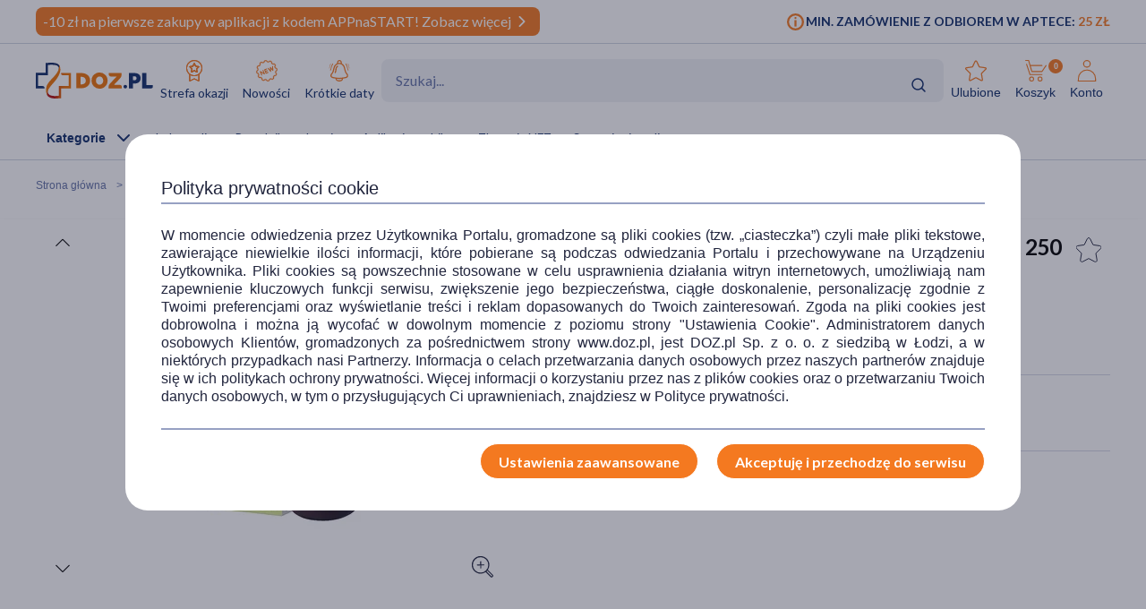

--- FILE ---
content_type: text/css; charset=UTF-8
request_url: https://app.agencjaks.pl/accessmate/a2n766879e/style.css
body_size: 709475
content:
/* Cache generated: 2026-01-31 04:08:42 */
/* cookieMate: Dyslexia Font CSS */
@font-face{font-family:'OpenDyslexic';src:url('[data-uri]') format('woff2'),url('[data-uri]') format('woff');font-weight:normal;font-style:italic;font-display:swap}@font-face{font-family:'OpenDyslexic';src:url('[data-uri]') format('woff2'),url('[data-uri]') format('woff');font-weight:bold;font-style:italic;font-display:swap}@font-face{font-family:'OpenDyslexicAlta';src:url('[data-uri]') format('woff2'),url('[data-uri]') format('woff');font-weight:normal;font-style:italic;font-display:swap}@font-face{font-family:'OpenDyslexicAlta';src:url('[data-uri]') format('woff2'),url('[data-uri]') format('woff');font-weight:normal;font-style:normal;font-display:swap}@font-face{font-family:'OpenDyslexic';src:url('[data-uri]') format('woff2'),url('[data-uri]') format('woff');font-weight:bold;font-style:normal;font-display:swap}@font-face{font-family:'OpenDyslexic';src:url('[data-uri]') format('woff2'),url('[data-uri]') format('woff');font-weight:normal;font-style:normal;font-display:swap}@font-face{font-family:'OpenDyslexicAlta';src:url('[data-uri]') format('woff2'),url('[data-uri]') format('woff');font-weight:bold;font-style:normal;font-display:swap}@font-face{font-family:'OpenDyslexicMono';src:url('[data-uri]') format('woff2'),url('[data-uri]') format('woff');font-weight:normal;font-style:normal;font-display:swap}@font-face{font-family:'OpenDyslexicAlta';src:url('[data-uri]') format('woff2'),url('[data-uri]') format('woff');font-weight:bold;font-style:italic;font-display:swap}
/* cookieMate: Core CSS */
:root{--ks-accessibility-white:#fff;--ks-accessibility-grey:#f9f8f5;--ks-accessibility-light-black:#3a3a3a;--ks-accessibility-black:#1c1c1c;--ks-accessibility-blue:#4120e7;--ks-accessibility-dark:#232323;--ks-accessibility-icon-dark:invert(40%) sepia(0%) saturate(2841%) hue-rotate(141deg) brightness(85%) contrast(76%);--ks-accessibility-icon-white:brightness(0) invert(1);--ks-accessibility-icon-blue:invert(14%) sepia(83%) saturate(7491%) hue-rotate(255deg) brightness(89%) contrast(103%);--ks-accessibility-icon-grey:invert(49%) sepia(0%) saturate(77%) hue-rotate(185deg) brightness(92%) contrast(89%);--ks-accessibility-button-background-hover:#f1efff;--ks-accessibility-button-border-color-hover:#a99af4}@font-face{font-family:"Poppins";font-weight:400;font-style:normal;font-display:swap;src:url("https://app.agencjaks.pl/gfx/font/Poppins/Poppins-Regular.ttf");src:url("https://app.agencjaks.pl/gfx/font/Poppins/Poppins-Regular.ttf") format('truetype')}@font-face{font-family:"Poppins";font-weight:400;font-style:italic;font-display:swap;src:url("https://app.agencjaks.pl/gfx/font/Poppins/Poppins-Italic.ttf");src:url("https://app.agencjaks.pl/gfx/font/Poppins/Poppins-Italic.ttf") format('truetype')}@font-face{font-family:"Poppins";font-weight:500;font-style:normal;font-display:swap;src:url("https://app.agencjaks.pl/gfx/font/Poppins/Poppins-Medium.ttf");src:url("https://app.agencjaks.pl/gfx/font/Poppins/Poppins-Medium.ttf") format('truetype')}@font-face{font-family:"Poppins";font-weight:600;font-style:normal;font-display:swap;src:url("https://app.agencjaks.pl/gfx/font/Poppins/Poppins-SemiBold.ttf");src:url("https://app.agencjaks.pl/gfx/font/Poppins/Poppins-SemiBold.ttf") format('truetype')}.accessibility-widget *{box-sizing:border-box}.accessibility-widget{position:fixed !important;z-index:21474835;bottom:0}.accessibility-button{display:block;position:fixed;bottom:20px;left:20px;padding:1px 6px;outline:none;border:none;opacity:0;background:none !important;z-index:-1;transition:transform 0.3s ease,opacity 1.2s ease-in}.accessibility-button.show{opacity:1;cursor:pointer}.widget-left{left:0}.widget-right{right:0}.accessibility-button:hover{transform:scale(1.1)}.accessibility-menu{display:none;align-items:center;justify-content:space-between;align-self:stretch;flex-wrap:wrap;gap:25px;padding:30px 30px 20px 30px;margin:0;max-height:100vh;max-width:490px;min-width:490px;border-bottom-left-radius:20px;border-top-left-radius:20px;background-color:var(--ks-accessibility-grey);color:var(--ks-accessibility-black);overflow-x:hidden;overflow-y:auto;scroll-behavior:smooth;transition:all 0.6s ease}.accessibility-menu.accessibility-rtl{direction:rtl;border-radius:0;border-bottom-right-radius:20px;border-top-right-radius:20px}.accessibility-menu.accessibility-rtl .accessibility-preheader-block,.accessibility-menu.accessibility-rtl .accessibility-profiles-header,.accessibility-menu.accessibility-rtl .accessibility-option-header,.accessibility-menu.accessibility-rtl .accessibility-header-block,.accessibility-menu.accessibility-rtl .accessibility-profiles-group,.accessibility-menu.accessibility-rtl .reset,.accessibility-menu.accessibility-rtl .accessibility-footer,.accessibility-menu.accessibility-rtl #confirmation-buttons,.accessibility-menu.accessibility-rtl #confirmation-content{flex-direction:row-reverse}.accessibility-menu.accessibility-rtl .accessibility-option-group .accessibility-option button{flex-direction:row-reverse;justify-content:flex-start}.accessibility-menu::-webkit-scrollbar{width:15px}.accessibility-menu::-webkit-scrollbar-thumb{background-color:#d7d7d7;border-radius:10px;border:3px solid transparent;background-clip:content-box}.accessibility-menu::-webkit-scrollbar-track{background-color:transparent;border-radius:8px;background-color:var(--ks-accessibility-white);border:1px solid var(--ks-accessibility-white)}.accessibility-menu.darkmode::-webkit-scrollbar{width:15px}.accessibility-menu.darkmode::-webkit-scrollbar-thumb{background-color:var(--ks-accessibility-light-black);border-radius:10px;border:3px solid transparent;background-clip:content-box}.accessibility-menu.darkmode::-webkit-scrollbar-track{background-color:transparent;border-radius:8px;background-color:var(--ks-accessibility-dark);border:1px solid var(--ks-accessibility-black)}.accessibility-menu.darkmode{background-color:var(--ks-accessibility-dark);color:var(--ks-accessibility-white)}#accessibility-close{background:none;border:none;outline:none;padding:0;cursor:pointer}#accessibility-close:focus{outline:3px solid var(--ks-accessibility-blue)}.accessibility-menu.darkmode #accesibility-close{filter:var(--ks-accessibility-icon-white)}.accessibility-menu .accessibility-preheader-block{display:flex;align-items:center;justify-content:space-between;flex:1;min-width:100%}.accessibility-menu .accessibility-preheader-block label{position:relative;display:block;width:64px;height:32px;background:var(--ks-accessibility-black) !important;border-radius:200px;cursor:pointer}.accessibility-menu .accessibility-preheader-block label:after{content:"";width:22px;height:22px;position:absolute;top:5px;left:6px;background:var(--ks-accessibility-white);border-radius:180px;box-shadow:0 5px 10px rgba(0,0,0,.2)}.accessibility-menu .accessibility-preheader-block input{width:0;height:0;visibility:hidden}.accessibility-menu .accessibility-preheader-block input:checked+label{background:var(--ks-accessibility-white) !important}.accessibility-menu .accessibility-preheader-block input:checked+label:after{left:58px;transform:translateX(-100%);background:linear-gradient(180deg,#777,var(--ks-accessibility-black))}.accessibility-menu .accessibility-preheader-block label,label:after{transition:0.3s}.accessibility-menu .accessibility-preheader-block label:active::after{width:53px}.accessibility-menu .accessibility-preheader-block label .accessibility-darkmode-icons .accessibility-darkmode-icon-sun{position:absolute;left:5px;top:6px;background-image:url(https://app.agencjaks.pl/accessmate/gfx/icons/lightmode.svg);width:20px;height:20px}.accessibility-menu .accessibility-preheader-block label .accessibility-darkmode-icons .accessibility-darkmode-icon-moon{position:absolute;right:8px;top:6px;background-image:url(https://app.agencjaks.pl/accessmate/gfx/icons/darkmode.svg);width:20px;height:20px}.accessibility-menu .accessibility-header-block{display:flex;align-items:center;justify-content:space-between;flex:1;min-width:100%}.accessibility-menu .accessibility-header-block .accessibility-header p{margin:0;color:var(--ks-accessibility-black);font-weight:600;font-size:20px !important;zoom:1 !important;font-family:"Poppins",sans-serif !important;line-height:1 !important;word-spacing:normal !important;letter-spacing:normal !important;transition:all 0.6s ease}.accessibility-menu.darkmode .accessibility-header-block .accessibility-header p{color:var(--ks-accessibility-white)}.accessibility-menu .accessibility-profiles-header,.accessibility-menu .accessibility-option-header{position:relative;display:flex;align-items:center;justify-content:space-between;width:100%}.accessibility-menu .accessibility-profiles-header p,.accessibility-menu .accessibility-option-header p{font-size:18px !important;zoom:1 !important;font-family:"Poppins",sans-serif !important;line-height:1 !important;word-spacing:normal !important;letter-spacing:normal !important;margin:0;color:var(--ks-accessibility-black);transition:all 0.6s ease}.accessibility-menu.darkmode .accessibility-profiles-header p,.accessibility-menu.darkmode .accessibility-option-header p{color:var(--ks-accessibility-white)}.accessibility-menu .accessibility-profiles-group{display:flex;flex-wrap:wrap;align-content:center;justify-content:space-between;width:100%;gap:15px}.accessibility-menu .accessibility-profiles-group .accessibility-profile{position:relative;display:flex;justify-content:center;align-items:center;flex-direction:column}.accessibility-menu .accessibility-profiles-group .accessibility-profile .selected-button{background-color:var(--ks-accessibility-blue) !important;color:var(--ks-accessibility-white) !important}.accessibility-menu .accessibility-profiles-group .accessibility-profile button.selected-button .profile-icon{filter:var(--ks-accessibility-icon-white) !important}.accessibility-menu.darkmode .accessibility-profiles-group .accessibility-profile button.selected-button button .profile-icon{filter:var(--ks-accessibility-icon-white) !important}.accessibility-menu.darkmode .accessibility-profiles-group .accessibility-profile button .profile-icon{filter:var(--ks-accessibility-icon-grey)}.accessibility-menu .accessibility-profiles-group .accessibility-profile button{display:flex;align-items:center;justify-content:center;flex-direction:column;width:125px;height:100px;padding:10px 0;gap:10px;border-radius:10px;font-size:14px !important;font-family:"Poppins",sans-serif !important;font-weight:400;line-height:1.1 !important;background-color:var(--ks-accessibility-white);border:1px solid var(--ks-accessibility-white);text-transform:none !important;letter-spacing:normal !important;max-height:100px;min-height:100px;color:var(--ks-accessibility-black);transition:all 0.6s ease;cursor:pointer}.accessibility-menu.darkmode .accessibility-profiles-group .accessibility-profile button{background-color:var(--ks-accessibility-black);color:var(--ks-accessibility-white);transition:all 0.6s ease}.accessibility-menu .accessibility-option-group{display:flex;justify-content:flex-start;flex-direction:column;align-items:center;gap:10px;width:100%}.accessibility-menu .accessibility-option-group .accessibility-option{width:100%}.accessibility-menu.darkmode .accessibility-option-group .accessibility-option button{background-color:var(--ks-accessibility-black) !important;color:var(--ks-accessibility-white) !important;transition:all 0.6s ease}.accessibility-menu.darkmode .accessibility-option-group .accessibility-option button.selected-button .icon{filter:var(--ks-accessibility-icon-white);transition:all 0.6s ease}.accessibility-menu.darkmode .accessibility-option-group .accessibility-option button .icon{filter:var(--ks-accessibility-icon-dark);transition:all 0.6s ease}.accessibility-menu .accessibility-option-group .accessibility-option button{position:relative;display:flex;align-items:center;justify-content:flex-start;gap:10px;padding:0 15px;width:100%;height:45px;min-height:45px;text-transform:none;letter-spacing:normal !important;border-radius:10px;font-size:14px !important;font-weight:400;font-family:"Poppins",sans-serif !important;background-color:var(--ks-accessibility-white);border:1px solid var(--ks-accessibility-white);color:var(--ks-accessibility-black);transition:all 0.6s ease;cursor:pointer}.accessibility-menu .accessibility-option-group .accessibility-option button .icon{margin:0}.accessibility-menu .accessibility-option-group .accessibility-option button.selected-button .icon{filter:var(--ks-accessibility-icon-blue)}.accessibility-menu:not(.darkmode) .accessibility-option-group .accessibility-option button:hover,.accessibility-menu:not(.darkmode) .accessibility-profiles-group .accessibility-profile button:hover{background-color:var(--ks-accessibility-button-background-hover);border:1px solid var(--ks-accessibility-button-border-color-hover);transition:all 0.6s ease}.accessibility-menu.darkmode .accessibility-option-group .accessibility-option button:hover,.accessibility-menu.darkmode .accessibility-profiles-group .accessibility-profile button:hover{background-color:#444 !important;transition:all 0.6s ease}.fontSize-step1{right:100px !important}.fontSize-step2{right:75px !important}.fontSize-step3{right:50px !important}.screenReader-step1{right:125px !important}.screenReader-step2{right:100px !important}.screenReader-step3{right:75px !important}.screenReader-step4{right:50px !important}.accessibility-menu .accessibility-option-group .accessibility-option button .steps .step:first-child{position:absolute;right:75px;border-radius:20px}.accessibility-menu .accessibility-option-group .accessibility-option button .steps .step{display:flex;position:absolute;right:50px;width:17px;height:3px;background-color:#440cff !important}.accessibility-menu.darkmode .accessibility-footer{background-color:var(--ks-accessibility-dark);color:var(--ks-accessibility-white)}.accessibility-footer{display:flex;align-items:center;justify-content:space-between;width:100%;background-color:var(--ks-accessibility-grey);color:var(--ks-accessibility-black);transition:all 0.6s ease}.accessibility-menu.accessibility-rtl .accessibility-footer .accessibility-form{display:flex;flex-direction:column;justify-content:center;align-items:flex-end;line-height:1.5}.accessibility-menu .accessibility-footer .accessibility-form{display:flex;flex-direction:column;justify-content:center;align-items:flex-start}.accessibility-menu.darkmode .accessibility-footer .accessibility-form a{color:var(--ks-accessibility-grey) !important}.accessibility-footer .accessibility-form a{font-family:"Poppins",sans-serif !important;color:var(--ks-accessibility-black);opacity:.75;text-decoration:none !important;font-size:14px !important;text-align:left !important;transition:all 0.6s ease;opacity:.75;transition:opacity 0.6s ease,color 0.4s ease;cursor:pointer}.accessibility-menu.darkmode .accessibility-footer .accessibility-form a:hover,.accessibility-footer .accessibility-form a:hover{color:var(--ks-accessibility-blue) !important;opacity:1}.accessibility-menu.darkmode .accessibility-footer .accessibility-logo #accessibility-logo-link{display:block;background-image:url(https://app.agencjaks.pl/accessmate/gfx/icons/accessmate-black.svg) !important;width:140px;height:34px;background-size:cover;transition:all 0.6s ease}.accessibility-menu .accessibility-footer .accessibility-logo #accessibility-logo-link{display:block;background-image:url(https://app.agencjaks.pl/accessmate/gfx/icons/accessmate-white.svg) !important;width:108px;height:25px;background-size:cover;transition:all 0.6s ease}.accessibility-menu .reset{display:flex;justify-content:center;align-items:center;gap:20px;background-color:var(--ks-accessibility-blue) !important;color:var(--ks-accessibility-white) !important;height:100%;width:100%;padding:.8em;border-radius:10px;border:none;font-size:16px !important;letter-spacing:0.5px !important;font-weight:500;font-family:"Poppins",sans-serif !important;text-transform:none !important;min-height:100%;cursor:pointer;transition:opacity 0.6s ease}.accessibility-menu .reset:hover{opacity:0.8}.accessibility-hide-widget{border:none;color:var(--ks-accessibility-black) !important;background:none !important;cursor:pointer;font-size:14px !important;font-family:"Poppins",sans-serif !important;font-weight:400;transition:color 0.6s ease;opacity:.75;line-height:normal !important;padding:0 !important;text-transform:none !important;letter-spacing:normal !important;transition:opacity 0.6s ease,color 0.4s ease}.accessibility-menu.darkmode .accessibility-hide-widget{color:var(--ks-accessibility-white) !important;transition:color 0.6s ease}.accessibility-hide-widget:hover,.accessibility-menu.darkmode .accessibility-hide-widget:hover{color:var(--ks-accessibility-blue) !important;opacity:1}.selected-button{background-color:var(--ks-accessibility-white) !important;color:var(--ks-accessibility-blue) !important;box-shadow:0 6px 20px -5px rgba(0,0,0,.28)}.selected-icon{visibility:hidden;opacity:0}.selected-button .selected-icon{background-image:url(https://app.agencjaks.pl/accessmate/gfx/icons/checked.svg);position:absolute;right:15px;width:16px;height:16px;background-repeat:no-repeat;visibility:visible;opacity:1}.profile-icon{width:24px;height:24px;transition:all 0.6s ease}.accessibility-menu .reset .icon{width:16px;height:16px}.accessibility-option .icon,#accessibility-close.icon,#accessibility-button .icon{display:inline-block;width:22px;height:22px;background-size:cover;transition:all 0.6s ease}#accessibility-button .icon{background-image:url(https://app.agencjaks.pl/accessmate/gfx/icons/accessibility.svg);width:52px;height:52px;margin:0}#change-contrast .icon{background-image:url(https://app.agencjaks.pl/accessmate/gfx/icons/contrast.svg)}#change-greyscale .icon{background-image:url(https://app.agencjaks.pl/accessmate/gfx/icons/greyscale.svg)}#toggle-font-size .icon{background-image:url(https://app.agencjaks.pl/accessmate/gfx/icons/font.svg)}#change-saturation .icon{background-image:url(https://app.agencjaks.pl/accessmate/gfx/icons/saturate.svg)}#change-line-height .icon{background-image:url(https://app.agencjaks.pl/accessmate/gfx/icons/line-height.svg)}#change-word-space .icon{background-image:url(https://app.agencjaks.pl/accessmate/gfx/icons/word-spacing.svg)}#toggle-font .icon{background-image:url(https://app.agencjaks.pl/accessmate/gfx/icons/friendly-font.svg)}#toggle-animations .icon{background-image:url(https://app.agencjaks.pl/accessmate/gfx/icons/pause.svg)}#toggle-animations.selected-button .icon{background-image:url(https://app.agencjaks.pl/accessmate/gfx/icons/play.svg)}#toggle-images .icon{background-image:url(https://app.agencjaks.pl/accessmate/gfx/icons/image-slash.svg)}#toggle-images.selected-button .icon{background-image:url(https://app.agencjaks.pl/accessmate/gfx/icons/images.svg)}#toggle-cursor .icon{background-image:url(https://app.agencjaks.pl/accessmate/gfx/icons/cursor.svg)}#toggle-shine-links .icon{background-image:url(https://app.agencjaks.pl/accessmate/gfx/icons/link.svg)}#toggle-shine-headers .icon{background-image:url(https://app.agencjaks.pl/accessmate/gfx/icons/header.svg)}#toggle-shine-links.selected-button .icon{background-image:url(https://app.agencjaks.pl/accessmate/gfx/icons/link-slash.svg)}#toggle-screen-reader .icon{background-image:url(https://app.agencjaks.pl/accessmate/gfx/icons/screen-reader.svg)}#accessibility-close .icon{display:block;background:none !important;background-image:url(https://app.agencjaks.pl/accessmate/gfx/icons/close.svg) !important;width:26px;height:26px;margin:0;transition:all 0.6s ease}.accessibility-menu.darkmode #accessibility-close .icon{filter:var(--ks-accessibility-icon-white)}#change-text-align .icon{background-image:url(https://app.agencjaks.pl/accessmate/gfx/icons/text-left.svg)}#reset .icon{background-image:url(https://app.agencjaks.pl/accessmate/gfx/icons/reset.svg);filter:var(--ks-accessibility-icon-white)}#adhd .profile-icon{background-image:url(https://app.agencjaks.pl/accessmate/gfx/icons/adhd.svg)}#epilepsy .profile-icon{background-image:url(https://app.agencjaks.pl/accessmate/gfx/icons/brain.svg)}#eyeDisorder .profile-icon{background-image:url(https://app.agencjaks.pl/accessmate/gfx/icons/eye.svg)}#dyslexia .profile-icon{background-image:url(https://app.agencjaks.pl/accessmate/gfx/icons/dyslexia.svg)}#colorBlind .profile-icon{background-image:url(https://app.agencjaks.pl/accessmate/gfx/icons/color-blind.svg)}#blindness .profile-icon{background-image:url(https://app.agencjaks.pl/accessmate/gfx/icons/voice.svg)}.accessibility-menu #confirmation-dialog{display:none;justify-content:center;align-items:center;flex-direction:column;background-color:var(--ks-accessibility-grey);color:var(--ks-accessibility-black);border:none;box-shadow:5px 0 30px rgba(0,0,0,.2);width:320px;height:250px;padding:30px;border-radius:10px}.accessibility-menu.darkmode #confirmation-dialog{background-color:var(--ks-accessibility-dark);color:var(--ks-accessibility-white);border:2px solid var(--ks-accessibility-black)}.accessibility-menu #confirmation-content{display:flex;direction:ltr;font-size:16px !important;zoom:1 !important;font-family:"Poppins",sans-serif !important;font-weight:400}#confirmation-buttons{display:flex;justify-content:space-between;align-items:center;width:100%;gap:40px}#confirmation-dialog #confirm-yes,#confirmation-dialog #confirm-no{display:flex;justify-content:center;align-items:center;gap:20px;height:100%;width:100px;padding:.8em;background:none !important;border-radius:10px;border:none;font-size:16px !important;letter-spacing:0.5px !important;font-weight:500;font-family:"Poppins",sans-serif !important}#confirmation-dialog #confirm-yes{border:2px solid #28a745;color:#28a745;transition:all 0.3s ease}#confirmation-dialog #confirm-no{border:2px solid#F44336;color:#f44336;transition:all 0.3s ease}#confirmation-dialog #confirm-yes:hover{background:#28a745 !important;color:var(--ks-accessibility-white)}#confirmation-dialog #confirm-no:hover{background:#f44336 !important;color:var(--ks-accessibility-white)}@media (max-width:500px){.accessibility-menu{padding:15px;max-height:90vh;min-width:calc(100vw - 12px)}.accessibility-menu .accessibility-footer .accessibility-logo #accessibility-logo-link{width:140px;height:34px}.accessibility-menu .accessibility-profiles-group{gap:10px;justify-content:space-evenly}.accessibility-menu .accessibility-profiles-group .accessibility-profile button{width:42vw;height:100px;padding:0 10px;gap:5px}.accessibility-menu.darkmode::-webkit-scrollbar,.accessibility-menu::-webkit-scrollbar{width:10px}.screenReader-step1,.screenReader-step2,.screenReader-step3,.screenReader-step4{opacity:0 !important}}@media (max-width:420px){.accessibility-menu{padding:10px;border-radius:0;max-width:100vw}.accessibility-menu .reset{gap:5px;font-size:14px !important}.accessibility-menu .accessibility-option-group .accessibility-option button .steps .step:first-child{right:64px}.accessibility-menu .accessibility-option-group .accessibility-option button .steps .step{right:40px}.accessibility-menu .accessibility-option-group .accessibility-option button{padding:0 5px;font-size:13px !important;gap:5px}.accessibility-menu .reset .icon{min-width:16px;min-height:16px}#change-word-space .steps .wordSpace-step1,#change-word-space .steps .wordSpace-step2{opacity:0 !important}}@media (max-width:364px){.accessibility-menu{padding:5px 10px 5px 5px}.accessibility-menu .accessibility-header-block .accessibility-header p{font-size:16px !important}.accessibility-menu .accessibility-profiles-header p,.accessibility-menu .accessibility-option-header p{font-size:16px !important}}.default-contrast{filter:contrast(100%)}.large-contrast{filter:contrast(200%)}.negative-contrast{filter:invert(1)}.saturation-small{filter:saturate(50%)}.saturation-large{filter:saturate(4)}.greyscale-large{filter:grayscale(2)}.text-align-default{text-align:left}.text-align-center{text-align:center !important}.text-align-right{text-align:right !important}.hidden-image{opacity:0 !important}.animations-stopped{animation-duration:0ms !important;transition-duration:0ms !important}.shined-link{text-decoration:underline !important;color:rgb(255,255,0) !important;fill:rgb(255,255,0) !important;background-color:#000 !important;background:radial-gradient(black,black);font-weight:700}.shined-header{color:rgb(255,4,0) !important;background-color:#ffffff !important;background:radial-gradient(rgb(255,255,255),rgb(255,255,255));font-weight:700}.cursor-line{background:#000;height:2px;position:fixed;width:100%;pointer-events:none;z-index:2147483645}.dark-area{background:rgba(0,0,0,.5);position:fixed;width:100%;pointer-events:none;z-index:21474836}.line-top{top:-50px}.line-bottom{top:50px}.dark-above{top:0;height:50px}.dark-below{top:50px;bottom:0}.basic-font{font-family:Arial,sans-serif !important}.custom-font{font-family:"OpenDyslexic" !important}* body.basic-font,body.basic-font,body.basic-font h1,body.basic-font h2,body.basic-font h3,body.basic-font h4,body.basic-font h5,body.basic-font h6,body.basic-font p,body.basic-font div,body.basic-font ul,body.basic-font li,body.basic-font a,body.basic-font button{font-family:Arial,sans-serif !important}* body.custom-font,body.custom-font,body.custom-font h1,body.custom-font h2,body.custom-font h3,body.custom-font h4,body.custom-font h5,body.custom-font h6,body.custom-font p,body.custom-font div,body.custom-font ul,body.custom-font li,body.custom-font a,body.custom-font button{font-family:"OpenDyslexic" !important}body.text-align-center .toright{text-align:center !important}body.text-align-right .toright{text-align:right !important}body.text-align-center .center{text-align:center !important}body.text-align-right .center{text-align:right !important}@media (max-width:992px){#adhdd,#toggle-cursor,.adhd-profile-accessmate{display:none !important;visibility:hidden}.accessibility-profiles-group{gap:10px !important;justify-content:flex-start !important}}
/* cookieMate: Custom CSS */
:root{--ks-accessibility-main:#315e17;--ks-accessibility-main-hover:#EAECF3}@media screen and (max-width:560px){.accessibility-button{left:15px;bottom:90px}}